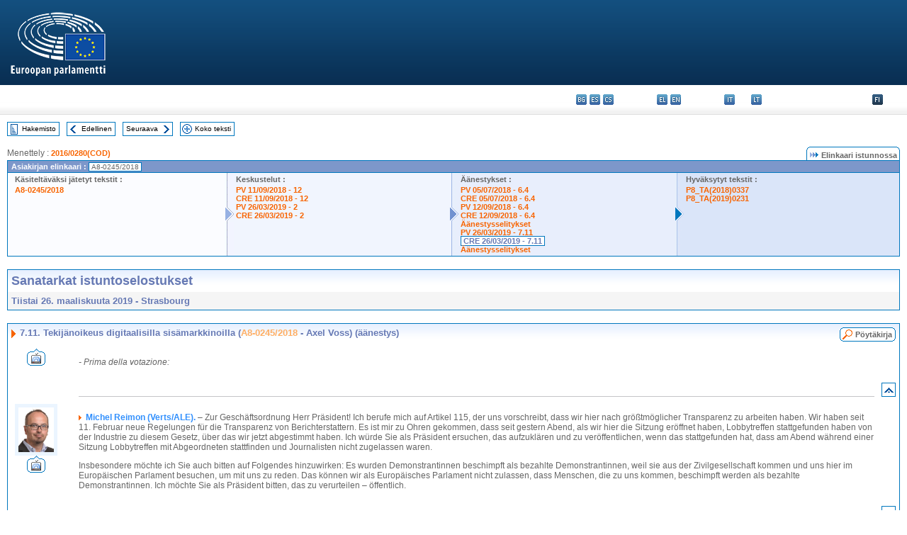

--- FILE ---
content_type: text/html; charset=UTF-8
request_url: https://www.europarl.europa.eu/doceo/document/CRE-8-2019-03-26-ITM-007-11_FI.html
body_size: 1864
content:
<!DOCTYPE html>
<html lang="en">
<head>
    <meta charset="utf-8">
    <meta name="viewport" content="width=device-width, initial-scale=1">
    <title></title>
    <style>
        body {
            font-family: "Arial";
        }
    </style>
    <script type="text/javascript">
    window.awsWafCookieDomainList = [];
    window.gokuProps = {
"key":"AQIDAHjcYu/GjX+QlghicBgQ/7bFaQZ+m5FKCMDnO+vTbNg96AE2d60Q/ObrltvLwmETCDa3AAAAfjB8BgkqhkiG9w0BBwagbzBtAgEAMGgGCSqGSIb3DQEHATAeBglghkgBZQMEAS4wEQQM/uJBw6u1fb9vj1MZAgEQgDsRQ2/sks/D/RVlSVbME4Dj3wRkJD2FZ07abhptl33LwU7tGyATwZ4iwbGQYUhO6BHjaEkO4LpswPF/iQ==",
          "iv":"D549KwEmhwAABlfU",
          "context":"FIXuvfZCK+1yAmjpgaJOgpzcDXo3dvhQJ/sEo7UkNSagA1PxlDGjuFxd5h9hT8Qp94zYp+2swT8noyMsBcDGOcDyLympwAxfqXNkGMg4OSrd6ntaql/ilFQx8BkBNk5DtYO8Hm1s6qKHuRtE0uXe1K14mo2UuJ1/VHnSd1kjPsSQudAfGvtyTqAtB5vmJ0uHSEf8kTC7O+v2Tw+y0UW78lootsSqvdYV87RrZdo7M2Hi4vM0UboFygmVkQLyDrYr02/Ub5XmBywqdyc+BS/aE47Q8TQNAJ2hrTY80awmS7Ig7pvMWIWusxv5zBIVqoab6tyqQa0DJl3LyRUh4X1J73FnAOnrlTbpBcPdRZX5EkyrnRYnn3tLabGsyA2YOUURAI7J2YLEAKQXdrwHPJJUTITc"
};
    </script>
    <script src="https://e3c1b12827d4.5ce583ec.us-east-2.token.awswaf.com/e3c1b12827d4/d7f65e927fcd/f9998b2f6105/challenge.js"></script>
</head>
<body>
    <div id="challenge-container"></div>
    <script type="text/javascript">
        AwsWafIntegration.saveReferrer();
        AwsWafIntegration.checkForceRefresh().then((forceRefresh) => {
            if (forceRefresh) {
                AwsWafIntegration.forceRefreshToken().then(() => {
                    window.location.reload(true);
                });
            } else {
                AwsWafIntegration.getToken().then(() => {
                    window.location.reload(true);
                });
            }
        });
    </script>
    <noscript>
        <h1>JavaScript is disabled</h1>
        In order to continue, we need to verify that you're not a robot.
        This requires JavaScript. Enable JavaScript and then reload the page.
    </noscript>
</body>
</html>

--- FILE ---
content_type: text/html;charset=UTF-8
request_url: https://www.europarl.europa.eu/doceo/document/CRE-8-2019-03-26-ITM-007-11_FI.html
body_size: 5525
content:
<!DOCTYPE html PUBLIC "-//W3C//DTD XHTML 1.0 Transitional//EN" "http://www.w3.org/TR/xhtml1/DTD/xhtml1-transitional.dtd">
<html xmlns="http://www.w3.org/1999/xhtml" xml:lang="fi" lang="fi"><head><meta http-equiv="Content-Type" content="text/html; charset=UTF-8" /><meta http-equiv="Content-Language" content="fi" />

<title>Sanatarkat istuntoselostukset - Tekijänoikeus digitaalisilla sisämarkkinoilla (A8-0245/2018 - Axel Voss)  (äänestys) - Tiistai 26. maaliskuuta 2019</title><meta name="title" content="Sanatarkat istuntoselostukset - Tekijänoikeus digitaalisilla sisämarkkinoilla (A8-0245/2018 - Axel Voss)  (äänestys) - Tiistai 26. maaliskuuta 2019" /><meta name="language" content="fi" />

<meta name="robots" content="index, follow, noodp, noydir, notranslate" /><meta name="copyright" content="© Euroopan unioni, 2019 – Lähde: Euroopan parlamentti" /><meta name="available" content="26-03-2019" /><meta name="sipade-leg" content="8" /><meta name="sipade-type" content="CRE" /><meta property="og:title" content="Sanatarkat istuntoselostukset - Tekijänoikeus digitaalisilla sisämarkkinoilla (A8-0245/2018 - Axel Voss)  (äänestys) - Tiistai 26. maaliskuuta 2019" /><meta property="og:image" content="https://www.europarl.europa.eu/website/common/img/icon/sharelogo_facebook.jpg" />

<link rel="canonical" href="https://www.europarl.europa.eu/doceo/document/CRE-8-2019-03-26-ITM-007-11_FI.html" />

<link href="/doceo/data/css/style_common.css" rel="stylesheet" type="text/css" /><link href="/doceo/data/css/style_common_print.css" rel="stylesheet" type="text/css" /><link href="/doceo/data/css/style_sipade.css" rel="stylesheet" type="text/css" /><link href="/doceo/data/css/style_activities.css" rel="stylesheet" type="text/css" /><link href="/doceo/data/css/common_sides.css" type="text/css" rel="stylesheet" /><link href="/doceo/data/css/style_sipade_oj_sched.css" type="text/css" rel="stylesheet" />
<script src="/doceo/data/js/overlib.js" type="text/javascript"> </script>
<script src="/doceo/data/js/swap_images.js" type="text/javascript"> </script>
<script src="/doceo/data/js/sipade.js" type="text/javascript"> </script>
<script src="/doceo/data/js/jquery-1.4.4.js" type="text/javascript"> </script>
<script src="/doceo/data/js/sipade-OJ-SYN.js" type="text/javascript"> </script><!--ATI analytics script--><script type="text/javascript" data-tracker-name="ATInternet" defer data-value="/website/webanalytics/ati-doceo.js" src="//www.europarl.europa.eu/website/privacy-policy/privacy-policy.js" ></script></head><body bgcolor="#FFFFFF"><div id="overDiv" style="position:absolute; visibility:hidden; z-index:1000;"> </div><a name="top"></a><table cellpadding="0" cellspacing="0" border="0" width="100%"><tr><td><div id="header_sides" class="new">
<a href="/portal/fi"><img alt="Takaisin Europarl-portaaliin" title="Takaisin Europarl-portaaliin" src="/doceo/data/img/EP_logo_neg_FI.png" /></a><h3 class="ep_hidden">Choisissez la langue de votre document :</h3><ul class="language_select">
            <li><a title="bg - български" class="bg on" href="/doceo/document/CRE-8-2019-03-26-ITM-007-11_BG.html">bg - български</a></li>
            <li><a title="es - español" class="es on" href="/doceo/document/CRE-8-2019-03-26-ITM-007-11_ES.html">es - español</a></li>
            <li><a title="cs - čeština" class="cs on" href="/doceo/document/CRE-8-2019-03-26-ITM-007-11_CS.html">cs - čeština</a></li>
            <li><a title="da - dansk" class="da on" href="/doceo/document/CRE-8-2019-03-26-ITM-007-11_DA.html">da - dansk</a></li>
            <li><a title="de - Deutsch" class="de on" href="/doceo/document/CRE-8-2019-03-26-ITM-007-11_DE.html">de - Deutsch</a></li>
            <li><a title="et - eesti keel" class="et on" href="/doceo/document/CRE-8-2019-03-26-ITM-007-11_ET.html">et - eesti keel</a></li>
            <li><a title="el - ελληνικά" class="el on" href="/doceo/document/CRE-8-2019-03-26-ITM-007-11_EL.html">el - ελληνικά</a></li>
            <li><a title="en - English" class="en on" href="/doceo/document/CRE-8-2019-03-26-ITM-007-11_EN.html">en - English</a></li>
            <li><a title="fr - français" class="fr on" href="/doceo/document/CRE-8-2019-03-26-ITM-007-11_FR.html">fr - français</a></li>
            <li class="ga" title="ga - Gaeilge">ga - Gaeilge</li>
            <li><a title="hr - hrvatski" class="hr on" href="/doceo/document/CRE-8-2019-03-26-ITM-007-11_HR.html">hr - hrvatski</a></li>
            <li><a title="it - italiano" class="it on" href="/doceo/document/CRE-8-2019-03-26-ITM-007-11_IT.html">it - italiano</a></li>
            <li><a title="lv - latviešu valoda" class="lv on" href="/doceo/document/CRE-8-2019-03-26-ITM-007-11_LV.html">lv - latviešu valoda</a></li>
            <li><a title="lt - lietuvių kalba" class="lt on" href="/doceo/document/CRE-8-2019-03-26-ITM-007-11_LT.html">lt - lietuvių kalba</a></li>
            <li><a title="hu - magyar" class="hu on" href="/doceo/document/CRE-8-2019-03-26-ITM-007-11_HU.html">hu - magyar</a></li>
            <li><a title="mt - Malti" class="mt on" href="/doceo/document/CRE-8-2019-03-26-ITM-007-11_MT.html">mt - Malti</a></li>
            <li><a title="nl - Nederlands" class="nl on" href="/doceo/document/CRE-8-2019-03-26-ITM-007-11_NL.html">nl - Nederlands</a></li>
            <li><a title="pl - polski" class="pl on" href="/doceo/document/CRE-8-2019-03-26-ITM-007-11_PL.html">pl - polski</a></li>
            <li><a title="pt - português" class="pt on" href="/doceo/document/CRE-8-2019-03-26-ITM-007-11_PT.html">pt - português</a></li>
            <li><a title="ro - română" class="ro on" href="/doceo/document/CRE-8-2019-03-26-ITM-007-11_RO.html">ro - română</a></li>
            <li><a title="sk - slovenčina" class="sk on" href="/doceo/document/CRE-8-2019-03-26-ITM-007-11_SK.html">sk - slovenčina</a></li>
            <li><a title="sl - slovenščina" class="sl on" href="/doceo/document/CRE-8-2019-03-26-ITM-007-11_SL.html">sl - slovenščina</a></li>
            <li class="fi selected" title="fi - suomi">fi - suomi</li>
            <li><a title="sv - svenska" class="sv on" href="/doceo/document/CRE-8-2019-03-26-ITM-007-11_SV.html">sv - svenska</a></li>
        </ul></div></td></tr><tr><td style="padding:10px;"><table width="100%" border="0" cellspacing="0" cellpadding="0"><tr><td><table border="0" align="left" cellpadding="0" cellspacing="0"><tr><td><table border="0" cellspacing="0" cellpadding="0" class="buttondocwin"><tr><td><a href="/doceo/document/CRE-8-2019-03-26-TOC_FI.html"><img src="/doceo/data/img/navi_index.gif" width="16" height="16" border="0" align="absmiddle" alt="" /></a></td><td valign="middle"> <a href="/doceo/document/CRE-8-2019-03-26-TOC_FI.html" title="Hakemisto">Hakemisto</a> </td></tr></table></td><td><img src="/doceo/data/img/spacer.gif" width="10" height="8" alt="" /></td><td><table border="0" cellspacing="0" cellpadding="0" class="buttondocwin"><tr><td><a href="/doceo/document/CRE-8-2019-03-26-ITM-007-10_FI.html"><img src="/doceo/data/img/navi_previous.gif" width="16" height="16" border="0" align="absmiddle" alt="" /></a></td><td valign="middle"> <a href="/doceo/document/CRE-8-2019-03-26-ITM-007-10_FI.html" title="Edellinen">Edellinen</a> </td></tr></table></td><td><img src="/doceo/data/img/spacer.gif" width="10" height="8" alt="" /></td><td><table border="0" cellspacing="0" cellpadding="0" class="buttondocwin"><tr><td valign="middle"> <a href="/doceo/document/CRE-8-2019-03-26-ITM-007-12_FI.html" title="Seuraava">Seuraava</a> </td><td><a href="/doceo/document/CRE-8-2019-03-26-ITM-007-12_FI.html"><img src="/doceo/data/img/navi_next.gif" width="16" height="16" border="0" align="absmiddle" alt="" /></a></td></tr></table></td><td><img src="/doceo/data/img/spacer.gif" width="10" height="8" alt="" /></td><td><table border="0" cellspacing="0" cellpadding="0" class="buttondocwin"><tr><td><a href="/doceo/document/CRE-8-2019-03-26_FI.html"><img src="/doceo/data/img/navi_moredetails.gif" width="16" height="16" border="0" align="absmiddle" alt="" /></a></td><td valign="middle"> <a href="/doceo/document/CRE-8-2019-03-26_FI.html" title="Koko teksti">Koko teksti</a> </td></tr></table></td><td><img src="/doceo/data/img/spacer.gif" width="10" height="8" alt="" /></td></tr><tr><td><img src="/doceo/data/img/spacer.gif" width="10" height="15" alt="" /></td></tr></table></td></tr></table>
                <table border="0" cellpadding="0" cellspacing="0" width="100%"><tbody><tr><td align="left"><span class="contents">Menettely : </span><a class="ring_ref_link" href="https://oeil.secure.europarl.europa.eu/oeil/popups/ficheprocedure.do?lang=en&amp;reference=2016/0280(COD)">2016/0280(COD)</a></td><td align="right"><table align="right" border="0" cellpadding="0" cellspacing="0"><tbody><tr><td><img src="/doceo/data/img/ring_tabs_left_doc_unselected.gif" height="19" width="4" alt="" /></td><td class="Tabs_doc_unselected"><img src="/doceo/data/img/ring_navi.gif" width="17" height="14" alt="" />Elinkaari istunnossa</td><td valign="middle"><img src="/doceo/data/img/ring_tabs_right_doc_unselected.gif" height="19" width="4" alt="" /></td></tr></tbody></table></td></tr></tbody></table><table class="doc_box_header" border="0" cellpadding="0" cellspacing="0" width="100%"><tbody><tr><td class="ring_multiple_bg" valign="top" colspan="7">Asiakirjan elinkaari :
            <span class="ring_ref_selected_header">A8-0245/2018</span></td></tr><tr><td width="25%" valign="top" class="ring_step_bg1" nowrap="nowrap"><p class="ring_step_title">Käsiteltäväksi jätetyt tekstit :</p>
                        <a href="/doceo/document/A-8-2018-0245_FI.html" class="ring_ref_link">A8-0245/2018</a><br />
                    </td><td width="15" style="background-image:url(/doceo/data/img/ring_bg1.gif)"><img src="/doceo/data/img/ring_flech1.gif" height="22" width="13" border="0" alt="" /></td><td class="ring_step_bg2" valign="top" width="25%" nowrap="nowrap"><p class="ring_step_title">Keskustelut :</p>
                        <a href="/doceo/document/PV-8-2018-09-11-ITM-012_FI.html" class="ring_ref_link">PV 11/09/2018 - 12</a><br />
                        <a href="/doceo/document/CRE-8-2018-09-11-ITM-012_FI.html" class="ring_ref_link">CRE 11/09/2018 - 12</a><br />
                        <a href="/doceo/document/PV-8-2019-03-26-ITM-002_FI.html" class="ring_ref_link">PV 26/03/2019 - 2</a><br />
                        <a href="/doceo/document/CRE-8-2019-03-26-ITM-002_FI.html" class="ring_ref_link">CRE 26/03/2019 - 2</a><br />
                    </td><td width="15" style="background-image:url(/doceo/data/img/ring_bg2.gif)"><img src="/doceo/data/img/ring_flech2.gif" width="13" height="22" border="0" alt="" /></td><td class="ring_step_bg3" valign="top" width="25%" nowrap="nowrap"><p class="ring_step_title">Äänestykset :</p>
                        <a href="/doceo/document/PV-8-2018-07-05-ITM-006-04_FI.html" class="ring_ref_link">PV 05/07/2018 - 6.4</a><br />
                        <a href="/doceo/document/CRE-8-2018-07-05-ITM-006-04_FI.html" class="ring_ref_link">CRE 05/07/2018 - 6.4</a><br />
                        <a href="/doceo/document/PV-8-2018-09-12-ITM-006-04_FI.html" class="ring_ref_link">PV 12/09/2018 - 6.4</a><br />
                        <a href="/doceo/document/CRE-8-2018-09-12-ITM-006-04_FI.html" class="ring_ref_link">CRE 12/09/2018 - 6.4</a><br />
                        <a href="/doceo/document/CRE-8-2018-09-12-ITM-007-01_FI.html" class="ring_ref_link">Äänestysselitykset</a><br />
                        <a href="/doceo/document/PV-8-2019-03-26-ITM-007-11_FI.html" class="ring_ref_link">PV 26/03/2019 - 7.11</a><br />
                        <a class="ring_ref_selected">CRE 26/03/2019 - 7.11</a><br />
                        <a href="/doceo/document/CRE-8-2019-03-26-ITM-008-04_FI.html" class="ring_ref_link">Äänestysselitykset</a><br />
                    </td><td width="19" style="background-image:url(/doceo/data/img/ring_bg3.gif)"><img src="/doceo/data/img/ring_flech3.gif" height="22" width="13" border="0" alt="" /></td><td class="ring_step_bg4" valign="top" width="25%" nowrap="nowrap"><p class="ring_step_title">Hyväksytyt tekstit :</p>
                        <a href="/doceo/document/TA-8-2018-0337_FI.html" class="ring_ref_link">P8_TA(2018)0337</a><br />
                        <a href="/doceo/document/TA-8-2019-0231_FI.html" class="ring_ref_link">P8_TA(2019)0231</a><br />
                    </td></tr></tbody></table><br />
            <table width="100%" border="0" cellpadding="5" cellspacing="0" class="doc_box_header">
<tr>
<td align="left" valign="top" style="background-image:url(/doceo/data/img/gradient_blue.gif)" class="title_TA">Sanatarkat istuntoselostukset</td><td valign="top" align="right" style="background-image:url(/doceo/data/img/gradient_blue.gif)"></td>
</tr>
<tr>
<td class="doc_title" align="left" valign="top" bgcolor="#F5F5F5">Tiistai 26. maaliskuuta 2019 - Strasbourg</td>
<td class="doc_title" align="right" valign="top" bgcolor="#F5F5F5"></td></tr></table><br />
<table width="100%" border="0" cellpadding="0" cellspacing="0" class="doc_box_header" style="padding-bottom:5px"><tr valign="top"><td>
<table width="100%" border="0" cellpadding="5" cellspacing="0"><tr valign="top" style="padding-bottom:0px;padding-left:5px;padding-right:5px;padding-top:5px"><td align="left" style="background-image:url(/doceo/data/img/gradient_blue.gif)" class="doc_title"><img src="/doceo/data/img/arrow_title_doc.gif" width="8" height="14" border="0" align="absmiddle" alt="" /> 7.11. Tekijänoikeus digitaalisilla sisämarkkinoilla (<a href="/doceo/document/A-8-2018-0245_FI.html">A8-0245/2018</a> - Axel Voss) (äänestys)</td><td style="background-image:url(/doceo/data/img/gradient_blue.gif)" width="10"><table align="right" cellpadding="0" cellspacing="0"><tr><td><a href="/doceo/document/PV-8-2019-03-26-ITM-007-11_FI.html"><img src="/doceo/data/img/switch_pv_cre_left.gif" width="22" height="20" border="0" alt="" /></a></td><td class="switch_button_pv_cre"><a href="/doceo/document/PV-8-2019-03-26-ITM-007-11_FI.html">Pöytäkirja</a></td><td><a href="/doceo/document/PV-8-2019-03-26-ITM-007-11_FI.html"><img src="/doceo/data/img/switch_pv_cre_right.gif" width="5" height="20" border="0" alt="" /></a></td></tr></table></td></tr></table>
<a name="2-175-0000"></a>
<table width="100%" border="0" cellpadding="5" cellspacing="0">
<tr><td width="70" align="center" valign="top"><table cellpadding="0" cellspacing="0"><tr><td><a title="Puheenvuorot videotiedostoina" href="/plenary/fi/vod.html?mode=unit&amp;vodLanguage=FI&amp;playerStartTime=20190326-12:46:01&amp;playerEndTime=20190326-12:46:01" target="_blank"><img width="26" height="24" src="/doceo/data/img/vod_one_speaker.gif" border="0" /></a></td></tr></table></td><td width="5"> </td><td align="left" valign="top">
<p class="contents"><span class="italic">- Prima della votazione:</span></p></td><td width="16"> </td></tr>
<tr><td width="70"> </td><td width="5"> </td><td align="left" valign="bottom"><img src="/doceo/data/img/hr.gif" width="100%" height="1" alt="" /></td><td align="right" width="16"><table border="0" cellpadding="0" cellspacing="0" class="buttondocwin"><tbody><tr><td align="center"><a href="#top" title="Top"><img src="/doceo/data/img/navi_top.gif" width="16" height="16" border="0" alt="" /></a></td></tr></tbody></table></td></tr></table>
<a name="2-176-0000"></a>
<table width="100%" border="0" cellpadding="5" cellspacing="0">
<tr><td width="70" align="center" valign="top"><table cellpadding="0" cellspacing="0" class="photoframe_blue"><tr><td><img alt="MPphoto" src="/mepphoto/124935.jpg" align="right" width="50" height="63" onerror="this.onerror='';this.src='/doceo/data/img/photo_generic.gif'" /></td></tr></table><table cellpadding="0" cellspacing="0"><tr><td><a title="Puheenvuorot videotiedostoina" href="/plenary/fi/vod.html?mode=unit&amp;vodLanguage=FI&amp;playerStartTime=20190326-12:46:01&amp;playerEndTime=20190326-12:47:05" target="_blank"><img width="26" height="24" src="/doceo/data/img/vod_one_speaker.gif" border="0" /></a></td></tr></table></td><td width="5"> </td><td align="left" valign="top">
<p class="contents"><img src="/doceo/data/img/arrow_summary.gif" align="absmiddle" alt="" />  <span class="doc_subtitle_level1_bis"><span class="bold">Michel Reimon (Verts/ALE).</span></span>   – Zur Geschäftsordnung Herr Präsident! Ich berufe mich auf Artikel 115, der uns vorschreibt, dass wir hier nach größtmöglicher Transparenz zu arbeiten haben. Wir haben seit 11. Februar neue Regelungen für die Transparenz von Berichterstattern. Es ist mir zu Ohren gekommen, dass seit gestern Abend, als wir hier die Sitzung eröffnet haben, Lobbytreffen stattgefunden haben von der Industrie zu diesem Gesetz, über das wir jetzt abgestimmt haben. Ich würde Sie als Präsident ersuchen, das aufzuklären und zu veröffentlichen, wenn das stattgefunden hat, dass am Abend während einer Sitzung Lobbytreffen mit Abgeordneten stattfinden und Journalisten nicht zugelassen waren. </p>
<p class="contents">Insbesondere möchte ich Sie auch bitten auf Folgendes hinzuwirken: Es wurden Demonstrantinnen beschimpft als bezahlte Demonstrantinnen, weil sie aus der Zivilgesellschaft kommen und uns hier im Europäischen Parlament besuchen, um mit uns zu reden. Das können wir als Europäisches Parlament nicht zulassen, dass Menschen, die zu uns kommen, beschimpft werden als bezahlte Demonstrantinnen. Ich möchte Sie als Präsident bitten, das zu verurteilen – öffentlich.</p></td><td width="16"> </td></tr>
<tr><td width="70"> </td><td width="5"> </td><td align="left" valign="bottom"><img src="/doceo/data/img/hr.gif" width="100%" height="1" alt="" /></td><td align="right" width="16"><table border="0" cellpadding="0" cellspacing="0" class="buttondocwin"><tbody><tr><td align="center"><a href="#top" title="Top"><img src="/doceo/data/img/navi_top.gif" width="16" height="16" border="0" alt="" /></a></td></tr></tbody></table></td></tr></table>
<a name="2-177-0000"></a>
<table width="100%" border="0" cellpadding="5" cellspacing="0">
<tr><td width="70" align="center" valign="top"><table cellpadding="0" cellspacing="0" class="photoframe_blue"><tr><td><img alt="MPphoto" src="/mepphoto/2187.jpg" align="right" width="50" height="63" onerror="this.onerror='';this.src='/doceo/data/img/photo_generic.gif'" /></td></tr></table><table cellpadding="0" cellspacing="0"><tr><td><a title="Puheenvuorot videotiedostoina" href="/plenary/fi/vod.html?mode=unit&amp;vodLanguage=FI&amp;playerStartTime=20190326-12:47:02&amp;playerEndTime=20190326-12:47:22" target="_blank"><img width="26" height="24" src="/doceo/data/img/vod_one_speaker.gif" border="0" /></a></td></tr></table></td><td width="5"> </td><td align="left" valign="top">
<p class="contents"><img src="/doceo/data/img/arrow_summary.gif" align="absmiddle" alt="" />  <span class="doc_subtitle_level1_bis"><span class="bold">Presidente. –</span></span>   Mi hanno rivolto un pubblico appello ieri sera e anche questa mattina a non interferire con l'attività dei parlamentari. </p></td><td width="16"> </td></tr>
<tr><td width="70"> </td><td width="5"> </td><td align="left" valign="bottom"><img src="/doceo/data/img/hr.gif" width="100%" height="1" alt="" /></td><td align="right" width="16"><table border="0" cellpadding="0" cellspacing="0" class="buttondocwin"><tbody><tr><td align="center"><a href="#top" title="Top"><img src="/doceo/data/img/navi_top.gif" width="16" height="16" border="0" alt="" /></a></td></tr></tbody></table></td></tr></table>
<a name="2-178-0000"></a>
<table width="100%" border="0" cellpadding="5" cellspacing="0">
<tr><td width="70" align="center" valign="top"><table cellpadding="0" cellspacing="0"><tr><td><a title="Puheenvuorot videotiedostoina" href="/plenary/fi/vod.html?mode=unit&amp;vodLanguage=FI&amp;playerStartTime=20190326-12:47:22&amp;playerEndTime=20190326-12:48:04" target="_blank"><img width="26" height="24" src="/doceo/data/img/vod_one_speaker.gif" border="0" /></a></td></tr></table></td><td width="5"> </td><td align="left" valign="top">
<p class="contents"><span class="italic">- Prima della votazione sull'accordo provvisorio:</span></p></td><td width="16"> </td></tr>
<tr><td width="70"> </td><td width="5"> </td><td align="left" valign="bottom"><img src="/doceo/data/img/hr.gif" width="100%" height="1" alt="" /></td><td align="right" width="16"><table border="0" cellpadding="0" cellspacing="0" class="buttondocwin"><tbody><tr><td align="center"><a href="#top" title="Top"><img src="/doceo/data/img/navi_top.gif" width="16" height="16" border="0" alt="" /></a></td></tr></tbody></table></td></tr></table>
<a name="2-179-0000"></a>
<table width="100%" border="0" cellpadding="5" cellspacing="0">
<tr><td width="70" align="center" valign="top"><table cellpadding="0" cellspacing="0" class="photoframe_blue"><tr><td><img alt="MPphoto" src="/mepphoto/96998.jpg" align="right" width="50" height="63" onerror="this.onerror='';this.src='/doceo/data/img/photo_generic.gif'" /></td></tr></table><table cellpadding="0" cellspacing="0"><tr><td><a title="Puheenvuorot videotiedostoina" href="/plenary/fi/vod.html?mode=unit&amp;vodLanguage=FI&amp;playerStartTime=20190326-12:48:04&amp;playerEndTime=20190326-12:49:14" target="_blank"><img width="26" height="24" src="/doceo/data/img/vod_one_speaker.gif" border="0" /></a></td></tr></table></td><td width="5"> </td><td align="left" valign="top">
<p class="contents"><img src="/doceo/data/img/arrow_summary.gif" align="absmiddle" alt="" />  <span class="doc_subtitle_level1_bis"><span class="bold">Evelyn Regner, </span></span>  <span class="italic">on behalf of a number of Members sufficient to reach the low threshold</span><span class="bold"><span class="italic">.</span></span> – Mr President, I speak on behalf of the 38+ Members. First of all, a big thank you to everybody who has worked so hard on protecting artists and creatives.</p>
<p class="contents">Unfortunately, the Directive requires further adjustments. Last week, the rapporteur’s own national party publicly announced that the Directive, as it stands, is unclear on upload filters. They said that they would avoid upload filters in Germany’s implementation.</p>
<p class="contents">Two hundred thousand people went on the streets and five million signed the petition. Let me recall that the title of the Directive is: ‘Copyright in the Digital Single Market’. It’s our duty to fix issues of great concern at European level and not in the national legislation. For this reason, I ask for your support to open the Directive to the amendments and request a vote on these amendments that so many of us have signed.</p>
<p class="contents"><span class="italic">(Applause)</span></p></td><td width="16"> </td></tr></table></td></tr></table><table width="100%" border="0" cellspacing="0" cellpadding="5"><tr class="footerdocwin"><td>Päivitetty viimeksi: 26. kesäkuuta 2019</td><td align="right"><a target="_blank" href="/legal-notice/fi">Oikeudellinen huomautus</a> - <a target="_blank" href="/privacy-policy/fi">Tietosuojakäytäntö</a></td></tr></table></td></tr></table></body></html>